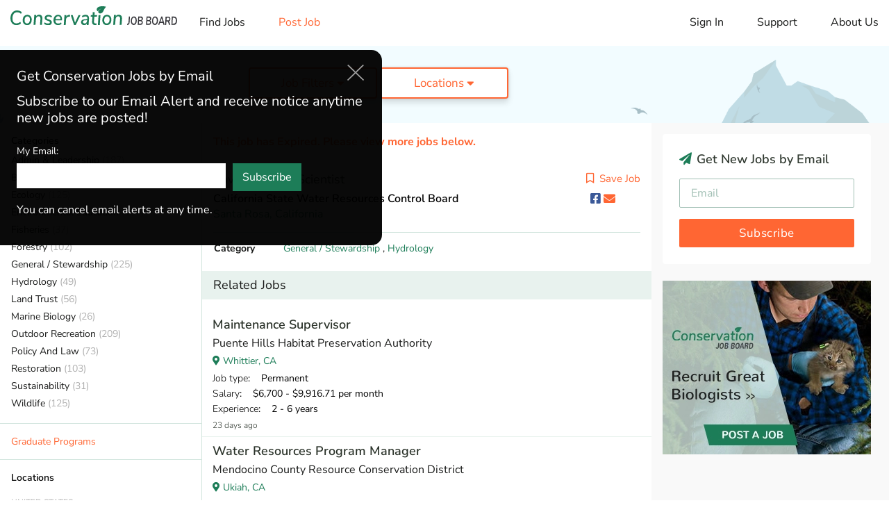

--- FILE ---
content_type: text/html; charset=utf-8
request_url: https://www.conservationjobboard.com/job-listing-environmental-scientist-santa-rosa-california/5923764279
body_size: 15776
content:
<!DOCTYPE html>
<html lang="en">

<head>

    <script>
    dataLayer = [{
                    page_view_type: "job-detail-full",
        
        
                    event_label: "jid-244245-b-n",
            job_id: "244245",
            aid: "aid-40229",
            location: "california",
            categories: "general-stewardship-hydrology",
            tags: "",
            experience: "entry-level",
            job_type: "permanent",
            company: "california-state-water-resources-control-board",
            level_name: "basic",
        
        
    }];
</script>

<!-- Google Tag Manager GA4(NEW) -->
<script>
    (function(w, d, s, l, i) {
        w[l] = w[l] || [];
        w[l].push({
            'gtm.start': new Date().getTime(),
            event: 'gtm.js'
        });
        var f = d.getElementsByTagName(s)[0],
            j = d.createElement(s),
            dl = l != 'dataLayer' ? '&l=' + l : '';
        j.async = true;
        j.src =
            'https://www.googletagmanager.com/gtm.js?id=' + i + dl;
        f.parentNode.insertBefore(j, f);
    })(window, document, 'script', 'dataLayer', 'GTM-T6PP94Z');
</script>
<!-- End Google Tag Manager -->


    <meta charset="utf-8">
    <meta http-equiv="X-UA-Compatible" content="IE=edge">
    <meta name="viewport" content="width=device-width, initial-scale=1, shrink-to-fit=no">

    <meta name="Robots" content="index,follow">
    <meta name="google-signin-client_id" content="503584176912-i86s6716eek82uv18l8gga8i168l4nt2.apps.googleusercontent.com">

    <title>Job Listing - Environmental Scientist in Santa Rosa, California</title>
<meta name="description" content="Jun 21 - California State Water Resources Control Board hiring Environmental Scientist in Santa Rosa, California on Conservation Job Board. Discover the latest conservation jobs and internships">
<meta name="keywords" content="conservation jobs, wildlife jobs, forestry jobs, ecology jobs, internship, volunteer, job board, job search">
<meta property="fb:app_id" content="210814329274136">
<link rel="canonical" href="https://www.conservationjobboard.com/job-listing-environmental-scientist-santa-rosa-california/5923764279">
    <meta property="og:title" content="Environmental Scientist | Santa Rosa, CA">
<meta property="og:description" content="Jun 21 - California State Water Resources Control Board hiring Environmental Scientist in Santa Rosa, California on Conservation Job Board. Discover the latest conservation jobs and internships">
<meta property="og:url" content="https://www.conservationjobboard.com/job-listing-environmental-scientist-santa-rosa-california/5923764279">
<meta property="og:type" content="article">
<meta property="og:image" content="https://www.conservationjobboard.com/images/cjb-avatar-7-400x400.jpg">

    <meta name="twitter:card" content="summary_large_image">
<meta name="twitter:site" content="@ConservJobBoard">
<meta name="twitter:title" content="Job Listing - Environmental Scientist in Santa Rosa, California">
<meta name="twitter:description" content="Jun 21 - California State Water Resources Control Board hiring Environmental Scientist in Santa Rosa, California on Conservation Job Board. Discover the latest conservation jobs and internships">

    <link rel="icon" href="/images/favicon.ico">

    <!-- CSRF Token -->
    <meta name="csrf-token" content="eYBAz83eJPNhO7xsCWUsRT5HH4aNACqSPJ5oyEpW">

    <!-- Custom styles for this template -->
    <link rel="stylesheet" href="/css/site.css?id=7a07c3e2a3a05b02e9a698e1e8d18315">

    <script src="https://challenges.cloudflare.com/turnstile/v0/api.js" async defer></script>

    <!-- Livewire Styles --><style >[wire\:loading][wire\:loading], [wire\:loading\.delay][wire\:loading\.delay], [wire\:loading\.inline-block][wire\:loading\.inline-block], [wire\:loading\.inline][wire\:loading\.inline], [wire\:loading\.block][wire\:loading\.block], [wire\:loading\.flex][wire\:loading\.flex], [wire\:loading\.table][wire\:loading\.table], [wire\:loading\.grid][wire\:loading\.grid], [wire\:loading\.inline-flex][wire\:loading\.inline-flex] {display: none;}[wire\:loading\.delay\.none][wire\:loading\.delay\.none], [wire\:loading\.delay\.shortest][wire\:loading\.delay\.shortest], [wire\:loading\.delay\.shorter][wire\:loading\.delay\.shorter], [wire\:loading\.delay\.short][wire\:loading\.delay\.short], [wire\:loading\.delay\.default][wire\:loading\.delay\.default], [wire\:loading\.delay\.long][wire\:loading\.delay\.long], [wire\:loading\.delay\.longer][wire\:loading\.delay\.longer], [wire\:loading\.delay\.longest][wire\:loading\.delay\.longest] {display: none;}[wire\:offline][wire\:offline] {display: none;}[wire\:dirty]:not(textarea):not(input):not(select) {display: none;}:root {--livewire-progress-bar-color: #2299dd;}[x-cloak] {display: none !important;}[wire\:cloak] {display: none !important;}dialog#livewire-error::backdrop {background-color: rgba(0, 0, 0, .6);}</style>

    
</head>

<body>

    
    <div id="app">
        <div>
            <div wire:snapshot="{&quot;data&quot;:[],&quot;memo&quot;:{&quot;id&quot;:&quot;dO7Iuclyrc7x2klDxfeR&quot;,&quot;name&quot;:&quot;site.common.header&quot;,&quot;path&quot;:&quot;job-listing-environmental-scientist-santa-rosa-california\/5923764279&quot;,&quot;method&quot;:&quot;GET&quot;,&quot;release&quot;:&quot;a-a-a&quot;,&quot;children&quot;:[],&quot;scripts&quot;:[],&quot;assets&quot;:[],&quot;errors&quot;:[],&quot;locale&quot;:&quot;en&quot;},&quot;checksum&quot;:&quot;f9c020ca8d400fdd46a285b9e0fef036998643dc6f0f9c933e09510c4402f182&quot;}" wire:effects="[]" wire:id="dO7Iuclyrc7x2klDxfeR">
    <div id="menu-overlay"></div>

    <header id="header">
        <a class="mobile-logo" href="/"><img src="/images/logo-v2.svg" alt="Conservation Job Board website logo."
                width="190" height="62"></a>
        <nav class="navbar navbar-expand-md navbar-light">
            <button id="toggle_menu" class="navbar-toggler" type="button" data-toggle="collapse"
                data-target="#menu__sidebar" aria-controls="menu__sidebar" aria-expanded="false"
                aria-label="Toggle navigation">
                <i class="fas fa-bars"></i>
            </button>

            <div id="menu__sidebar" class="navbar-collapse show collapse">
                <ul class="navbar-nav align-items-lg-center">
                    <li class="nav-item d-none d-lg-block mr-4 ml-2">
                        <a class="logo" href="/"><img src="/images/logo-v2.svg" alt=""
                                width="240"></a>
                    </li>
                    <li class="nav-item">
                        <!--[if BLOCK]><![endif]-->                            <a class="nav-link " href="https://www.conservationjobboard.com">Find Jobs</a>
                        <!--[if ENDBLOCK]><![endif]-->                    </li>
                    <li class="nav-item">
                        <a class="nav-link text-warning " href="https://www.conservationjobboard.com/select-organization-job-type">Post
                            Job</a>
                    </li>
                </ul>

                <ul class="navbar-nav navbar-nav--right">
                    <li class="nav-item">
                        <Login google-link="https://www.conservationjobboard.com/social/login/github"
                            url-intended=""></Login>
                    </li>
                    <li class="nav-item">
                        <a class="nav-link " href="https://www.conservationjobboard.com/faq">Support</a>
                    </li>
                    

                    <li class="nav-item">
                        <a class="nav-link " href="https://www.conservationjobboard.com/about-us">About Us</a>
                    </li>
                </ul>
            </div>
        </nav>
    </header>

    <!-- Modal -->
    <div id="loginModal" class="modal fade" tabindex="-1" role="dialog">
        <div class="modal-dialog" role="document">
            <div class="modal-content">
                <div class="modal-header">
                    <h5 class="modal-title">Log in to your account</h5>
                    <button type="button" class="close" data-dismiss="modal" aria-label="Close">
                        <i class="fas fa-times-circle"></i>
                    </button>
                </div>
                <div class="modal-body">
                    <div class="login-modal__or">OR</div>
                    <div class="login-modal__content">
                        <div class="login-modal__content__signin">
                            <div class="row">
                                <div class="col-md-6">
                                    <a id="googleBtn" class="btn btn-block btn-social btn-google">
                                        <i class="fab fa-google"></i><span id="googleBtnText">Log in with Google</span>
                                    </a>

                                    <a href="#" class="login-modal__forgot-password">Forgot your password?</a>
                                </div>
                                <div class="col-md-6">
                                    <div class="form-group">
                                        <input class="form-control" type="text" placeholder="Email Address"
                                            aria-label="Email Address">
                                    </div>
                                    <div class="form-group">
                                        <input class="form-control" type="password" placeholder="Password"
                                            aria-label="Password">
                                    </div>
                                    <button class="btn btn-primary btn-block btn-lg">Sign in</button>
                                </div>
                            </div>
                        </div>

                    </div>
                </div>
                <div class="login-modal__footer">
                    <div class="login-modal__footer__switch">
                        Don’t have an account? <a href="#">Sign Up</a>
                    </div>
                    <div class="login-modal__footer__terms">By signing into your account, you agree to Conservation Job
                        Board's <a href="/terms-of-service" target="_blank">Terms of Service</a> and consent to our <a
                            href="/privacy-policy" target="_blank">Privacy Policy</a>.</div>
                </div>
            </div>
            <div class="modal-content">
                <div class="modal-header">
                    <h5 class="modal-title">Create a new account</h5>
                    <button type="button" class="close" data-dismiss="modal" aria-label="Close">
                        <i class="fas fa-times-circle"></i>
                    </button>
                </div>
                <div class="modal-body">
                    <div class="login-modal__or">OR</div>
                    <div class="login-modal__content">
                        <div class="login-modal__content__signup">
                            <div class="row">
                                <div class="col-md-6">
                                    <a id="googleBtn" class="btn btn-block btn-social btn-google">
                                        <i class="fab fa-google"></i><span id="googleBtnText">Sign up with
                                            Google</span>
                                    </a>

                                    <div class="login-modal__already-have-account">Already have an account? <a
                                            href="#">Log In</a></div>
                                </div>
                                <div class="col-md-6">
                                    <div class="form-group">
                                        <input class="form-control" type="text" placeholder="Email Address"
                                            aria-label="Email Address">
                                    </div>

                                    <div class="form-group">
                                        <input class="form-control" type="password" placeholder="Password"
                                            aria-label="Password">
                                    </div>

                                    <div class="form-group">
                                        <input class="form-control" type="password" placeholder="Password Confirmation" aria-label="Password Confirmation">
                                    </div>

                                    <button class="btn btn-primary btn-block btn-lg">Sign Up</button>
                                </div>
                            </div>

                        </div>
                    </div>
                </div>
                <div class="login-modal__footer">
                    <div class="login-modal__footer__switch login-modal__footer__switch--signup">
                        <div class="custom-control custom-checkbox">
                            <input id="input-1" type="checkbox" class="custom-control-input"
                            aria-label="Check to receive job alert emails with new job listings">
                            <label class="custom-control-label" for="input-1"> I want to receive job alert emails
                                with new job listings</label>
                        </div>
                    </div>
                    <div class="login-modal__footer__terms">By creating your account, you agree to Conservation Job
                        Board's <a href="/terms-of-service" target="_blank">Terms of Service</a> and consent to our <a
                            href="/privacy-policy" target="_blank">Privacy Policy</a>.</div>
                    <div class="login-modal__footer__terms">By creating your account, you agree to Conservation Job
                        Board's <a href="/terms-of-service" target="_blank">Terms of Service</a> and consent to our <a
                            href="/privacy-policy" target="_blank">Privacy Policy</a>.</div>
                </div>
            </div>
        </div>
    </div>
</div>
        </div>

            
            <script type="application/ld+json">
        {
            "@type": "JobPosting",
            "title": "Environmental Scientist",
            "description": "To be considered for this position,&nbsp;you must apply at CalCareers.ca.gov. To apply, you must first create a CalCareers account.&nbsp;Once your account is created, you can&nbsp;search 437170&nbsp;to locate the job posting and apply.  Link: https://calcareers.ca.gov/CalHrPublic/Jobs/JobPosting.aspx?JobControlId=437170&nbsp;  Note:&nbsp;This position will no longer be available on CalCareers after the job closes on&nbsp;07/05/2024. No applications will be accepted after the job closing date.  Positions at the Water Boards may be eligible for telework with in-person attendance based on the operational needs of the position.  Do you want to help ensure the safety of drinking water? Do you want to work in Wine Country, including rolling vineyards, giant redwoods, coastal bluffs, and one of California&rsquo;s largest freshwater lakes? Join the Division of Drinking Water&rsquo;s Santa Rosa Office&rsquo;s diverse team and you&rsquo;ll get that chance! Work with public water systems large an...",
            "datePosted": "2024-06-24 08:53:31",
            "employmentType":"FULL_TIME",
            "url": "https://www.conservationjobboard.com/job-listing-environmental-scientist-santa-rosa-california/5923764279?from=g-jobs",
            "validThrough": "2024-07-05 00:00:00",
            "jobLocation": {
                "@type": "Place",
                "address": {
                    "@type": "PostalAddress",
                    "addressLocality": "Santa Rosa",
                    "addressRegion": "CA",

                    "addressCountry": {
                        "@type" : "Country",
                        "name" : "US"
                    }
                }
            },
            "baseSalary": {
    "@type": "MonetaryAmount",
    "currency": "USD",
    "value": {
        "@type": "QuantitativeValue","value": "$49,740-$95,112",    "unitText": "USD"
    }
},
            "hiringOrganization": {
                "@type": "Organization",
                "name": "California State Water Resources Control Board",
                "sameAs" : ""
            }
        }

    </script>
    
    <div>
        <section wire:snapshot="{&quot;data&quot;:{&quot;page&quot;:null},&quot;memo&quot;:{&quot;id&quot;:&quot;30DhJ7OC5NTHxMRgo1uC&quot;,&quot;name&quot;:&quot;site.small-banner&quot;,&quot;path&quot;:&quot;job-listing-environmental-scientist-santa-rosa-california\/5923764279&quot;,&quot;method&quot;:&quot;GET&quot;,&quot;release&quot;:&quot;a-a-a&quot;,&quot;children&quot;:[],&quot;scripts&quot;:[],&quot;assets&quot;:[],&quot;errors&quot;:[],&quot;locale&quot;:&quot;en&quot;},&quot;checksum&quot;:&quot;4e11b8cbb46a4444f05476cbdc61207428d93239c79d7eac7f29d4b81ce18c96&quot;}" wire:effects="[]" wire:id="30DhJ7OC5NTHxMRgo1uC" class="banner banner--small">
    <div class="left-side">
        
    </div>
    <div class="middle-side">

        
        <top-filter :categories='[{"id":16,"name":"Admin \u0026 Leadership","short_name":"Administration","slug":"non-profit-development","cjbn_url":"https:\/\/www.cjbnetwork.com\/search\/category\/environmental-studies","cjbn_text":"Environmental Graduate Programs","meta_description":"Discover the latest environmental non-profit, development, and fundraising jobs and internships on Conservation Job Board.","meta_title":"Environmental Non-Profit, Development Jobs","meta_keywords":"non-profit, environment, development, fundraising","created_at":null,"updated_at":"2022-10-11T16:56:15.000000Z"},{"id":6,"name":"Botany","short_name":"Botany","slug":"botany-jobs","cjbn_url":"https:\/\/www.cjbnetwork.com\/search\/category\/botany","cjbn_text":"Botany Gradate Programs","meta_description":"Search the latest botany jobs, internships, graduate positions, and volunteer opportunities on the Conservation Job Board. Find your career as a botanist.","meta_title":"Botany Jobs, Careers - Find Botanist Jobs","meta_keywords":"botany, botanical, plant, vegetation, botanist, nursery, garden, delineations","created_at":null,"updated_at":null},{"id":5,"name":"Ecology","short_name":"Ecology","slug":"ecology-jobs","cjbn_url":"https:\/\/www.cjbnetwork.com\/search\/category\/ecology","cjbn_text":"Ecology Graduate Programs","meta_description":"Search the latest ecology jobs, internships, and graduate positions on the Conservation Job Board. Find your career as an ecologist.","meta_title":"Ecology Jobs - Conservation Job Board","meta_keywords":"ecology, ecological, ecologist, biologist, research","created_at":null,"updated_at":null},{"id":14,"name":"Environmental Education","short_name":"Education","slug":"environmental-education-jobs","cjbn_url":"https:\/\/www.cjbnetwork.com\/search\/category\/environmental-education","cjbn_text":"Environmental Education Graduate Programs","meta_description":"Find Environmental Education jobs, internships, and volunteer opportunities on the Conservation Job Board","meta_title":"Environmental Education Jobs","meta_keywords":"conservation jobs, wildlife jobs, forestry jobs, ecology jobs, internship, volunteer, job board, job search","created_at":null,"updated_at":"2022-10-11T16:53:51.000000Z"},{"id":7,"name":"Fisheries","short_name":"Fisheries","slug":"fisheries-jobs","cjbn_url":"https:\/\/www.cjbnetwork.com\/search\/category\/wildlife-science","cjbn_text":"Wildlife Graduate Programs","meta_description":"Search 1000+ job listings in Fisheries and related fields on the Conservation Job Board","meta_title":"Fisheries Jobs - Conservation Job Board","meta_keywords":"fisheries, fishery, fish","created_at":null,"updated_at":null},{"id":3,"name":"Forestry","short_name":"Forestry","slug":"forestry-jobs","cjbn_url":"https:\/\/www.cjbnetwork.com\/search\/category\/forestry","cjbn_text":"Forestry Graduate Programs","meta_description":"Find forestry jobs, internships, and graduate positions on the Conservation Job Board, your source for jobs in forestry and forest ecology.","meta_title":"Forestry Jobs - Conservation Job Board","meta_keywords":"forestry, forest, forester, hotshot, wood, arborist","created_at":null,"updated_at":null},{"id":8,"name":"General \/ Stewardship","short_name":"General","slug":"general-and-stewardship-jobs","cjbn_url":"https:\/\/www.cjbnetwork.com\/search\/","cjbn_text":"Conservation Graduate Programs","meta_description":"Find Outdoor Recreation jobs, internships, and volunteer opportunities working in parks and protected areas on Conservation Job Board.","meta_title":"Outdoor Recreation Jobs - Conservation Job Board","meta_keywords":"park, recreation, outdoor, protected area, parks, stewardship, ranger, counselor, camp","created_at":null,"updated_at":"2024-10-30T20:39:28.000000Z"},{"id":13,"name":"Hydrology","short_name":"Hydrology","slug":"hydrology-jobs","cjbn_url":"https:\/\/www.cjbnetwork.com\/search\/category\/water-resources","cjbn_text":"Hydrology Gradaute Programs","meta_description":"Search hydrology jobs and water resource jobs on the Conservation Job Board Find jobs with water quality and watershed management.","meta_title":"Hydrology Jobs - Find Water Resource Jobs","meta_keywords":"hydrology, hydrological, hydrologist, watershed, water","created_at":null,"updated_at":null},{"id":4,"name":"Land Trust","short_name":"Land Trust","slug":"land-trust-jobs","cjbn_url":"https:\/\/www.cjbnetwork.com\/search\/","cjbn_text":"Conservation Graduate Programs","meta_description":"Find Land Trust jobs, internships, and volunteer opportunities on the Conservation Job Board. Find a career working for a Land Trust.","meta_title":"Land Trust Jobs - Conservation Job Board","meta_keywords":"trust, conservancy, removal, easement, land management internship, land stewardship, land steward","created_at":null,"updated_at":null},{"id":2,"name":"Marine Biology","short_name":"Marine Biology","slug":"marine-biology-jobs","cjbn_url":"https:\/\/www.cjbnetwork.com\/search\/category\/marine-biology","cjbn_text":"Marine Biology Graduate Programs","meta_description":"Search marine biology jobs, internships, and graduate positions. Find a marine biology career on the Conservation Job Board.","meta_title":"Marine Biology Jobs, Careers - Conservation Job Board","meta_keywords":"marine, sea, ocean, coastal, shellfish, fishery, fisheries, oceanic","created_at":null,"updated_at":null},{"id":17,"name":"Outdoor Recreation","short_name":"Recreation","slug":"outdoor-recreation-jobs","cjbn_url":"https:\/\/www.cjbnetwork.com\/search\/","cjbn_text":"Conservation Graduate Programs","meta_description":null,"meta_title":null,"meta_keywords":null,"created_at":null,"updated_at":"2022-10-11T16:51:52.000000Z"},{"id":15,"name":"Policy And Law","short_name":"Policy \u0026 Law","slug":"policy-law-jobs","cjbn_url":"https:\/\/www.cjbnetwork.com\/search\/category\/environmental-studies","cjbn_text":"Environmental Graduate Programs","meta_description":"Discover the latest Environmental Policy and Law jobs, internships, and volunteer positions on Conservation Job Board.","meta_title":"Environmental Policy and Law Jobs - Conservation Job Board","meta_keywords":"environmental law, environmental policy, law, policy, planning, regulations","created_at":null,"updated_at":"2022-10-11T16:55:29.000000Z"},{"id":9,"name":"Restoration","short_name":"Restoration","slug":"restoration-jobs","cjbn_url":"https:\/\/www.cjbnetwork.com\/search\/","cjbn_text":"Conservation Gradaute Programs","meta_description":"Discover Restoration jobs, internships, and volunteer opportunities on Conservation Job Board. Fina a career in Ecological Restoration.","meta_title":"Restoration Jobs - Conservation Job Board","meta_keywords":"restoration, stewardship, invasive, steward","created_at":null,"updated_at":null},{"id":12,"name":"Sustainability","short_name":"Sustainability","slug":"sustainability-jobs","cjbn_url":"https:\/\/www.cjbnetwork.com\/search\/category\/environmental-studies","cjbn_text":"Environmental Graduate Programs","meta_description":"","meta_title":null,"meta_keywords":null,"created_at":null,"updated_at":null},{"id":1,"name":"Wildlife","short_name":"Wildlife","slug":"wildlife-jobs","cjbn_url":"https:\/\/www.cjbnetwork.com\/search\/category\/wildlife-science","cjbn_text":"Wildlife Graduate Programs","meta_description":"Search Wildlife jobs, internships, and graduate positions on the Conservation Job Board. Find Wildlife careers.","meta_title":"Wildlife Jobs, Careers - Conservation Job Board","meta_keywords":"wildlife, animal, avian, biological, habitat, surveys","created_at":null,"updated_at":null}]' :types='[{"id":1,"name":"Permanent","short_name":"Permanent","slug":"conservation-paid-jobs","description":"Any paid job that isn\u2019t Temporary or Faculty.","meta_description":"Discover paid jobs in conservation, wildlife, ecology, forestry, marine biology, environmental education, and more on Conservation Job Board.","meta_title":"Paid Conservation and Wildlife Jobs | Conservation Job Board","meta_keywords":"paid jobs, conservation, wildlife","created_at":null,"updated_at":"2024-11-06T21:48:45.000000Z"},{"id":2,"name":"Temporary","short_name":"Temporary","slug":"conservation-seasonal-temporary-jobs","description":"A paid job that ends in a year or less.","meta_description":"Discover seasonal and temporary jobs in conservation, wildlife, ecology, forestry, marine biology, environmental education and more on Conservation Job Board.","meta_title":"Seasonal Conservation and Wildlife  Jobs","meta_keywords":"seasonal, temporary, jobs, conservation, wildlife","created_at":null,"updated_at":null},{"id":7,"name":"Faculty \/ Postdoc","short_name":"Faculty","slug":"faculty-postdoc","description":"Academic faculty, postdoc, and related positions.","meta_description":"Search faculty, postdoc, and other academic jobs in conservation and ecology on Conservation Job Board.","meta_title":"Ecology and Conservation Faculty, Postdoc Jobs","meta_keywords":"Ecology faculty, postdoc, professors, postdoctoral, jobs","created_at":"2024-11-12T16:30:17.000000Z","updated_at":"2024-11-12T16:30:17.000000Z"},{"id":3,"name":"Paid Internship","short_name":"Paid Internship","slug":"conservation-internships","description":"Emphasizes on-the-job training.","meta_description":"Discover the latest internships in conservation, wildlife, ecology, forestry, marine biology, environmental education, and more on Conservation Job Board.","meta_title":"Conservation Internships - Find Wildlife Internships","meta_keywords":"internships, conservation, wildlife","created_at":null,"updated_at":null},{"id":4,"name":"Student","short_name":"Student","slug":"conservation-ecology-graduate-programs","description":"Assistantships and other student opportunities.","meta_description":"Discover new assistantships and other student jobs in conservation, ecology, wildlife, forestry, marine biology, and related fields on Conservation Job Board.","meta_title":"Conservation and Ecology Graduate Assistantships, Jobs","meta_keywords":"conservation, ecology, graduate, assistantship, student","created_at":null,"updated_at":"2024-11-12T16:33:30.000000Z"},{"id":5,"name":"AmeriCorps","short_name":"AmeriCorps","slug":"americorps-jobs","description":"Any AmeriCorps-based position.","meta_description":null,"meta_title":null,"meta_keywords":null,"created_at":null,"updated_at":null},{"id":6,"name":"Unpaid","short_name":"Unpaid","slug":"conservation-unpaid-jobs","description":"Any unpaid position.","meta_description":"Discover unpaid jobs in conservation, wildlife, ecology, forestry, marine biology, environmental education, and more on Conservation Job Board.","meta_title":"Unpaid Conservation and Wildlife Jobs | Conservation Job Board","meta_keywords":"unpaid jobs, conservation, wildlife","created_at":null,"updated_at":"2024-11-12T16:44:41.000000Z"}]'
            :regions='[{"id":1,"name":"Africa","slug":"africa","created_at":null,"updated_at":null},{"id":2,"name":"Asia","slug":"asia","created_at":null,"updated_at":null},{"id":4,"name":"Australia","slug":"australia","created_at":null,"updated_at":null},{"id":6,"name":"Canada","slug":"canada","created_at":null,"updated_at":null},{"id":3,"name":"Europe","slug":"europe","created_at":null,"updated_at":null},{"id":5,"name":"Latin America","slug":"latin-america","created_at":null,"updated_at":null},{"id":8,"name":"Other","slug":"other","created_at":null,"updated_at":null}]' :states='[{"id":1,"name":"Alabama","slug":"alabama","code":"AL","state_group":"s","created_at":null,"updated_at":null},{"id":2,"name":"Alaska","slug":"alaska","code":"AK","state_group":"w","created_at":null,"updated_at":null},{"id":3,"name":"Arizona","slug":"arizona","code":"AZ","state_group":"w","created_at":null,"updated_at":null},{"id":4,"name":"Arkansas","slug":"arkansas","code":"AR","state_group":"s","created_at":null,"updated_at":null},{"id":5,"name":"California","slug":"california","code":"CA","state_group":"w","created_at":null,"updated_at":null},{"id":6,"name":"Colorado","slug":"colorado","code":"CO","state_group":"w","created_at":null,"updated_at":null},{"id":7,"name":"Connecticut","slug":"connecticut","code":"CT","state_group":"ne","created_at":null,"updated_at":null},{"id":8,"name":"Delaware","slug":"delaware","code":"DE","state_group":"ne","created_at":null,"updated_at":null},{"id":9,"name":"DC","slug":"district-of-columbia","code":"DC","state_group":"ne","created_at":null,"updated_at":"2022-12-22T22:04:36.000000Z"},{"id":10,"name":"Florida","slug":"florida","code":"FL","state_group":"s","created_at":null,"updated_at":null},{"id":11,"name":"Georgia","slug":"georgia","code":"GA","state_group":"s","created_at":null,"updated_at":null},{"id":12,"name":"Hawaii","slug":"hawaii","code":"HI","state_group":"w","created_at":null,"updated_at":null},{"id":13,"name":"Idaho","slug":"idaho","code":"ID","state_group":"w","created_at":null,"updated_at":null},{"id":14,"name":"Illinois","slug":"illinois","code":"IL","state_group":"mw","created_at":null,"updated_at":null},{"id":15,"name":"Indiana","slug":"indiana","code":"IN","state_group":"mw","created_at":null,"updated_at":null},{"id":16,"name":"Iowa","slug":"iowa","code":"IA","state_group":"mw","created_at":null,"updated_at":null},{"id":17,"name":"Kansas","slug":"kansas","code":"KS","state_group":"mw","created_at":null,"updated_at":null},{"id":18,"name":"Kentucky","slug":"kentucky","code":"KY","state_group":"s","created_at":null,"updated_at":null},{"id":19,"name":"Louisiana","slug":"louisiana","code":"LA","state_group":"s","created_at":null,"updated_at":null},{"id":20,"name":"Maine","slug":"maine","code":"ME","state_group":"ne","created_at":null,"updated_at":null},{"id":21,"name":"Maryland","slug":"maryland","code":"MD","state_group":"ne","created_at":null,"updated_at":null},{"id":22,"name":"Massachusetts","slug":"massachusetts","code":"MA","state_group":"ne","created_at":null,"updated_at":null},{"id":23,"name":"Michigan","slug":"michigan","code":"MI","state_group":"mw","created_at":null,"updated_at":null},{"id":24,"name":"Minnesota","slug":"minnesota","code":"MN","state_group":"mw","created_at":null,"updated_at":null},{"id":25,"name":"Mississippi","slug":"mississippi","code":"MS","state_group":"s","created_at":null,"updated_at":null},{"id":26,"name":"Missouri","slug":"missouri","code":"MO","state_group":"mw","created_at":null,"updated_at":null},{"id":27,"name":"Montana","slug":"montana","code":"MT","state_group":"w","created_at":null,"updated_at":null},{"id":28,"name":"Nebraska","slug":"nebraska","code":"NE","state_group":"mw","created_at":null,"updated_at":null},{"id":29,"name":"Nevada","slug":"nevada","code":"NV","state_group":"w","created_at":null,"updated_at":null},{"id":30,"name":"New Hampshire","slug":"new-hampshire","code":"NH","state_group":"ne","created_at":null,"updated_at":null},{"id":31,"name":"New Jersey","slug":"new-jersey","code":"NJ","state_group":"ne","created_at":null,"updated_at":null},{"id":32,"name":"New Mexico","slug":"new-mexico","code":"NM","state_group":"w","created_at":null,"updated_at":null},{"id":33,"name":"New York","slug":"new-york","code":"NY","state_group":"ne","created_at":null,"updated_at":null},{"id":34,"name":"North Carolina","slug":"north-carolina","code":"NC","state_group":"s","created_at":null,"updated_at":null},{"id":35,"name":"North Dakota","slug":"north-dakota","code":"ND","state_group":"mw","created_at":null,"updated_at":null},{"id":36,"name":"Ohio","slug":"ohio","code":"OH","state_group":"mw","created_at":null,"updated_at":null},{"id":37,"name":"Oklahoma","slug":"oklahoma","code":"OK","state_group":"mw","created_at":null,"updated_at":null},{"id":38,"name":"Oregon","slug":"oregon","code":"OR","state_group":"w","created_at":null,"updated_at":null},{"id":39,"name":"Pennsylvania","slug":"pennsylvania","code":"PA","state_group":"ne","created_at":null,"updated_at":null},{"id":41,"name":"Rhode Island","slug":"rhode-island","code":"RI","state_group":"ne","created_at":null,"updated_at":null},{"id":42,"name":"South Carolina","slug":"south-carolina","code":"SC","state_group":"s","created_at":null,"updated_at":null},{"id":43,"name":"South Dakota","slug":"south-dakota","code":"SD","state_group":"mw","created_at":null,"updated_at":null},{"id":44,"name":"Tennessee","slug":"tennessee","code":"TN","state_group":"s","created_at":null,"updated_at":null},{"id":45,"name":"Texas","slug":"texas","code":"TX","state_group":"s","created_at":null,"updated_at":null},{"id":46,"name":"Utah","slug":"utah","code":"UT","state_group":"w","created_at":null,"updated_at":null},{"id":47,"name":"Vermont","slug":"vermont","code":"VT","state_group":"ne","created_at":null,"updated_at":null},{"id":48,"name":"Virginia","slug":"virginia","code":"VA","state_group":"s","created_at":null,"updated_at":null},{"id":49,"name":"Washington","slug":"washington","code":"WA","state_group":"w","created_at":null,"updated_at":null},{"id":50,"name":"West Virginia","slug":"west-virginia","code":"WV","state_group":"s","created_at":null,"updated_at":null},{"id":51,"name":"Wisconsin","slug":"wisconsin","code":"WI","state_group":"mw","created_at":null,"updated_at":null},{"id":52,"name":"Wyoming","slug":"wyoming","code":"WY","state_group":"w","created_at":null,"updated_at":null},{"id":53,"name":"US Territories","slug":"us-territories","code":"US","state_group":"ne","created_at":null,"updated_at":null}]'
            :global_filter='{"cat":[],"tag":[],"region":[],"state":[],"type":[],"kw":[]}' :current_page='1'></top-filter>

        <!--[if BLOCK]><![endif]--><!--[if ENDBLOCK]><![endif]-->
    </div>
</section>
    </div>

    <main>

        <div>
            <section wire:snapshot="{&quot;data&quot;:[],&quot;memo&quot;:{&quot;id&quot;:&quot;WZMBbR2GnF9s9Eem36iL&quot;,&quot;name&quot;:&quot;site.aside.my-feed-mobile&quot;,&quot;path&quot;:&quot;job-listing-environmental-scientist-santa-rosa-california\/5923764279&quot;,&quot;method&quot;:&quot;GET&quot;,&quot;release&quot;:&quot;a-a-a&quot;,&quot;children&quot;:[],&quot;scripts&quot;:[],&quot;assets&quot;:[],&quot;errors&quot;:[],&quot;locale&quot;:&quot;en&quot;},&quot;checksum&quot;:&quot;3c1eaec4f5b650b8d96056debb44732cde01bb419eec4ad0017c46921b833ac5&quot;}" wire:effects="[]" wire:id="WZMBbR2GnF9s9Eem36iL" class="my-jobs my-jobs--mobile">
    <!--[if BLOCK]><![endif]-->        <mobile-my-jobs></mobile-my-jobs>
    <!--[if ENDBLOCK]><![endif]-->
</section>
        </div>

        <div class="home-page-container home-page-container--single-job">
            <aside class="left-aside">

                <div wire:snapshot="{&quot;data&quot;:{&quot;minimal&quot;:false,&quot;from&quot;:&quot;cjb-home&quot;},&quot;memo&quot;:{&quot;id&quot;:&quot;SqWrWwoTXPPbIhH3QukG&quot;,&quot;name&quot;:&quot;site.job-links&quot;,&quot;path&quot;:&quot;job-listing-environmental-scientist-santa-rosa-california\/5923764279&quot;,&quot;method&quot;:&quot;GET&quot;,&quot;release&quot;:&quot;a-a-a&quot;,&quot;children&quot;:[],&quot;scripts&quot;:[],&quot;assets&quot;:[],&quot;errors&quot;:[],&quot;locale&quot;:&quot;en&quot;},&quot;checksum&quot;:&quot;326334903cf2c7fd4b145da7ad804df70782c62b8dddb0b8579190bfe9053dd1&quot;}" wire:effects="[]" wire:id="SqWrWwoTXPPbIhH3QukG">
    <section class="filter-section categories">
        <form action="">
            <p class="left-aside__title">Categories</p>
            <nav>
                <ul class="list-unstyled">
                    <!--[if BLOCK]><![endif]-->                        <li><a href="https://www.conservationjobboard.com/category/non-profit-development">Admin &amp; Leadership </a> <span class="count">(187)</span></li>
                                            <li><a href="https://www.conservationjobboard.com/category/botany-jobs">Botany </a> <span class="count">(86)</span></li>
                                            <li><a href="https://www.conservationjobboard.com/category/ecology-jobs">Ecology </a> <span class="count">(125)</span></li>
                                            <li><a href="https://www.conservationjobboard.com/category/environmental-education-jobs">Environmental Education </a> <span class="count">(160)</span></li>
                                            <li><a href="https://www.conservationjobboard.com/category/fisheries-jobs">Fisheries </a> <span class="count">(37)</span></li>
                                            <li><a href="https://www.conservationjobboard.com/category/forestry-jobs">Forestry </a> <span class="count">(102)</span></li>
                                            <li><a href="https://www.conservationjobboard.com/category/general-and-stewardship-jobs">General / Stewardship </a> <span class="count">(225)</span></li>
                                            <li><a href="https://www.conservationjobboard.com/category/hydrology-jobs">Hydrology </a> <span class="count">(49)</span></li>
                                            <li><a href="https://www.conservationjobboard.com/category/land-trust-jobs">Land Trust </a> <span class="count">(56)</span></li>
                                            <li><a href="https://www.conservationjobboard.com/category/marine-biology-jobs">Marine Biology </a> <span class="count">(26)</span></li>
                                            <li><a href="https://www.conservationjobboard.com/category/outdoor-recreation-jobs">Outdoor Recreation </a> <span class="count">(209)</span></li>
                                            <li><a href="https://www.conservationjobboard.com/category/policy-law-jobs">Policy And Law </a> <span class="count">(73)</span></li>
                                            <li><a href="https://www.conservationjobboard.com/category/restoration-jobs">Restoration </a> <span class="count">(103)</span></li>
                                            <li><a href="https://www.conservationjobboard.com/category/sustainability-jobs">Sustainability </a> <span class="count">(31)</span></li>
                                            <li><a href="https://www.conservationjobboard.com/category/wildlife-jobs">Wildlife </a> <span class="count">(125)</span></li>
                    <!--[if ENDBLOCK]><![endif]-->                </ul>
            </nav>
        </form>
    </section>

    <!--[if BLOCK]><![endif]-->        <section class="filter-section graduate-programs">
            <a href="https://www.cjbnetwork.com?from=cjb-home" target="_blank">Graduate Programs</a>
        </section>
    <!--[if ENDBLOCK]><![endif]-->
    <!--[if BLOCK]><![endif]-->        <section class="filter-section locations">
            <p class="left-aside__title">Locations</p>
            <nav>
                <p class="left-aside__sub-title">UNITED STATES</p>
                <ul class="list-unstyled">
                    <!--[if BLOCK]><![endif]-->                        <li><a href="https://www.conservationjobboard.com/alabama">Alabama</a> <span class="count">(4)</span></li>
                                            <li><a href="https://www.conservationjobboard.com/alaska">Alaska</a> <span class="count">(18)</span></li>
                                            <li><a href="https://www.conservationjobboard.com/arizona">Arizona</a> <span class="count">(8)</span></li>
                                            <li><a href="https://www.conservationjobboard.com/arkansas">Arkansas</a> <span class="count">(2)</span></li>
                                            <li><a href="https://www.conservationjobboard.com/california">California</a> <span class="count">(98)</span></li>
                                            <li><a href="https://www.conservationjobboard.com/colorado">Colorado</a> <span class="count">(58)</span></li>
                                            <li><a href="https://www.conservationjobboard.com/connecticut">Connecticut</a> <span class="count">(12)</span></li>
                                            <li><a href="https://www.conservationjobboard.com/district-of-columbia">DC</a> <span class="count">(20)</span></li>
                                            <li><a href="https://www.conservationjobboard.com/delaware">Delaware</a> <span class="count">(1)</span></li>
                                            <li><a href="https://www.conservationjobboard.com/florida">Florida</a> <span class="count">(21)</span></li>
                                            <li><a href="https://www.conservationjobboard.com/georgia">Georgia</a> <span class="count">(8)</span></li>
                                            <li><a href="https://www.conservationjobboard.com/hawaii">Hawaii</a> <span class="count">(2)</span></li>
                                            <li><a href="https://www.conservationjobboard.com/idaho">Idaho</a> <span class="count">(8)</span></li>
                                            <li><a href="https://www.conservationjobboard.com/illinois">Illinois</a> <span class="count">(15)</span></li>
                                            <li><a href="https://www.conservationjobboard.com/indiana">Indiana</a> <span class="count">(5)</span></li>
                                            <li><a href="https://www.conservationjobboard.com/iowa">Iowa</a> <span class="count">(3)</span></li>
                                            <li><a href="https://www.conservationjobboard.com/kansas">Kansas</a> <span class="count">(2)</span></li>
                                            <li><a href="https://www.conservationjobboard.com/kentucky">Kentucky</a> <span class="count">(6)</span></li>
                                            <li><a href="https://www.conservationjobboard.com/louisiana">Louisiana</a> <span class="count">(1)</span></li>
                                            <li><a href="https://www.conservationjobboard.com/maine">Maine</a> <span class="count">(29)</span></li>
                                            <li><a href="https://www.conservationjobboard.com/maryland">Maryland</a> <span class="count">(9)</span></li>
                                            <li><a href="https://www.conservationjobboard.com/massachusetts">Massachusetts</a> <span class="count">(29)</span></li>
                                            <li><a href="https://www.conservationjobboard.com/michigan">Michigan</a> <span class="count">(17)</span></li>
                                            <li><a href="https://www.conservationjobboard.com/minnesota">Minnesota</a> <span class="count">(49)</span></li>
                                            <li><a href="https://www.conservationjobboard.com/mississippi">Mississippi</a> <span class="count">(5)</span></li>
                                            <li><a href="https://www.conservationjobboard.com/missouri">Missouri</a> <span class="count">(8)</span></li>
                                            <li><a href="https://www.conservationjobboard.com/montana">Montana</a> <span class="count">(11)</span></li>
                                            <li><a href="https://www.conservationjobboard.com/nebraska">Nebraska</a> <span class="count">(2)</span></li>
                                            <li><a href="https://www.conservationjobboard.com/nevada">Nevada</a> <span class="count">(17)</span></li>
                                            <li><a href="https://www.conservationjobboard.com/new-hampshire">New Hampshire</a> <span class="count">(6)</span></li>
                                            <li><a href="https://www.conservationjobboard.com/new-jersey">New Jersey</a> <span class="count">(7)</span></li>
                                            <li><a href="https://www.conservationjobboard.com/new-mexico">New Mexico</a> <span class="count">(22)</span></li>
                                            <li><a href="https://www.conservationjobboard.com/new-york">New York</a> <span class="count">(26)</span></li>
                                            <li><a href="https://www.conservationjobboard.com/north-carolina">North Carolina</a> <span class="count">(25)</span></li>
                                            <li><a href="https://www.conservationjobboard.com/north-dakota">North Dakota</a> <span class="count">(4)</span></li>
                                            <li><a href="https://www.conservationjobboard.com/ohio">Ohio</a> <span class="count">(8)</span></li>
                                            <li><a href="https://www.conservationjobboard.com/oklahoma">Oklahoma</a> <span class="count">(3)</span></li>
                                            <li><a href="https://www.conservationjobboard.com/oregon">Oregon</a> <span class="count">(38)</span></li>
                                            <li><a href="https://www.conservationjobboard.com/pennsylvania">Pennsylvania</a> <span class="count">(15)</span></li>
                                            <li><a href="https://www.conservationjobboard.com/rhode-island">Rhode Island</a> <span class="count">(3)</span></li>
                                            <li><a href="https://www.conservationjobboard.com/south-carolina">South Carolina</a> <span class="count">(6)</span></li>
                                            <li><a href="https://www.conservationjobboard.com/south-dakota">South Dakota</a> <span class="count">(5)</span></li>
                                            <li><a href="https://www.conservationjobboard.com/tennessee">Tennessee</a> <span class="count">(8)</span></li>
                                            <li><a href="https://www.conservationjobboard.com/texas">Texas</a> <span class="count">(25)</span></li>
                                            <li><a href="https://www.conservationjobboard.com/us-territories">US Territories</a> <span class="count">(3)</span></li>
                                            <li><a href="https://www.conservationjobboard.com/utah">Utah</a> <span class="count">(16)</span></li>
                                            <li><a href="https://www.conservationjobboard.com/vermont">Vermont</a> <span class="count">(27)</span></li>
                                            <li><a href="https://www.conservationjobboard.com/virginia">Virginia</a> <span class="count">(15)</span></li>
                                            <li><a href="https://www.conservationjobboard.com/washington">Washington</a> <span class="count">(47)</span></li>
                                            <li><a href="https://www.conservationjobboard.com/west-virginia">West Virginia</a> <span class="count">(3)</span></li>
                                            <li><a href="https://www.conservationjobboard.com/wisconsin">Wisconsin</a> <span class="count">(42)</span></li>
                                            <li><a href="https://www.conservationjobboard.com/wyoming">Wyoming</a> <span class="count">(12)</span></li>
                    <!--[if ENDBLOCK]><![endif]-->                </ul>
                <p class="left-aside__sub-title">Regions</p>
                <ul class="list-unstyled">
                    <!--[if BLOCK]><![endif]-->                        <li><a href="https://www.conservationjobboard.com/region/remote">Remote</a> <span class="count">(16)</span></li>
                        <!--[if BLOCK]><![endif]-->                            <li><a href="https://www.conservationjobboard.com/international">International</a></li>
                        <!--[if ENDBLOCK]><![endif]-->                                            <li><a href="https://www.conservationjobboard.com/region/africa">Africa</a> <span class="count">(0)</span></li>
                        <!--[if BLOCK]><![endif]--><!--[if ENDBLOCK]><![endif]-->                                            <li><a href="https://www.conservationjobboard.com/region/asia">Asia</a> <span class="count">(0)</span></li>
                        <!--[if BLOCK]><![endif]--><!--[if ENDBLOCK]><![endif]-->                                            <li><a href="https://www.conservationjobboard.com/region/australia">Australia</a> <span class="count">(0)</span></li>
                        <!--[if BLOCK]><![endif]--><!--[if ENDBLOCK]><![endif]-->                                            <li><a href="https://www.conservationjobboard.com/region/canada">Canada</a> <span class="count">(3)</span></li>
                        <!--[if BLOCK]><![endif]--><!--[if ENDBLOCK]><![endif]-->                                            <li><a href="https://www.conservationjobboard.com/region/europe">Europe</a> <span class="count">(0)</span></li>
                        <!--[if BLOCK]><![endif]--><!--[if ENDBLOCK]><![endif]-->                                            <li><a href="https://www.conservationjobboard.com/region/latin-america">Latin America</a> <span class="count">(1)</span></li>
                        <!--[if BLOCK]><![endif]--><!--[if ENDBLOCK]><![endif]-->                                            <li><a href="https://www.conservationjobboard.com/region/other">Other</a> <span class="count">(4)</span></li>
                        <!--[if BLOCK]><![endif]--><!--[if ENDBLOCK]><![endif]-->                    <!--[if ENDBLOCK]><![endif]-->                </ul>
            </nav>
        </section>
    <!--[if ENDBLOCK]><![endif]-->
    <section class="filter-section job-types">
        <p class="left-aside__title">Job Types</p>
        <nav>
            <ul class="list-unstyled">
                <!--[if BLOCK]><![endif]-->                    <li><a href="https://www.conservationjobboard.com/job-type/conservation-paid-jobs">Permanent</a> <span class="count">(314)</span></li>
                                    <li><a href="https://www.conservationjobboard.com/job-type/conservation-seasonal-temporary-jobs">Temporary</a> <span class="count">(312)</span></li>
                                    <li><a href="https://www.conservationjobboard.com/job-type/conservation-internships">Paid Internship</a> <span class="count">(151)</span></li>
                                    <li><a href="https://www.conservationjobboard.com/job-type/conservation-ecology-graduate-programs">Student</a> <span class="count">(6)</span></li>
                                    <li><a href="https://www.conservationjobboard.com/job-type/americorps-jobs">AmeriCorps</a> <span class="count">(53)</span></li>
                                    <li><a href="https://www.conservationjobboard.com/job-type/conservation-unpaid-jobs">Unpaid</a> <span class="count">(14)</span></li>
                                    <li><a href="https://www.conservationjobboard.com/job-type/faculty-postdoc">Faculty / Postdoc</a> <span class="count">(6)</span></li>
                <!--[if ENDBLOCK]><![endif]-->            </ul>
        </nav>
    </section>

</div>

            </aside>

            <div class="main-content" id="col-main">
                <div class="single-job ">
                                        <div wire:snapshot="{&quot;data&quot;:{&quot;job&quot;:[null,{&quot;class&quot;:&quot;App\\Models\\Job&quot;,&quot;key&quot;:244245,&quot;s&quot;:&quot;mdl&quot;}],&quot;is_job_saved&quot;:false,&quot;save_job_need_to_save&quot;:false,&quot;is_preview_mode&quot;:false,&quot;is_detail_page&quot;:true,&quot;logged_user_id&quot;:null,&quot;email_already_sent&quot;:false,&quot;popup_open&quot;:false,&quot;name&quot;:null,&quot;email&quot;:null,&quot;friend_email&quot;:null,&quot;message&quot;:null},&quot;memo&quot;:{&quot;id&quot;:&quot;4qaQwVKCnDOGgM7XVhi8&quot;,&quot;name&quot;:&quot;site.job.frame&quot;,&quot;path&quot;:&quot;job-listing-environmental-scientist-santa-rosa-california\/5923764279&quot;,&quot;method&quot;:&quot;GET&quot;,&quot;release&quot;:&quot;a-a-a&quot;,&quot;children&quot;:{&quot;244245&quot;:[&quot;div&quot;,&quot;IeS7grmyOP3eMPZw5euH&quot;]},&quot;scripts&quot;:[],&quot;assets&quot;:[],&quot;errors&quot;:[],&quot;locale&quot;:&quot;en&quot;},&quot;checksum&quot;:&quot;f745bbd9865dd809fc3e1fcba6e08220b1f48057db82af3b262a4b33b8d43702&quot;}" wire:effects="{&quot;listeners&quot;:[&quot;loadJob&quot;,&quot;userLogged&quot;],&quot;dispatches&quot;:[{&quot;name&quot;:&quot;jobLoaded&quot;,&quot;params&quot;:[{&quot;id&quot;:244245,&quot;user_id&quot;:40229,&quot;code&quot;:5923764279,&quot;access_token&quot;:&quot;nSrnSwg1UU8asiGMDWKWWcHQigmTgup8c0X1QMXv&quot;,&quot;name&quot;:&quot;Environmental Scientist&quot;,&quot;slug&quot;:&quot;job-listing-environmental-scientist-santa-rosa-california\/5923764279&quot;,&quot;first_name&quot;:&quot;Connie&quot;,&quot;last_name&quot;:&quot;Bi-On&quot;,&quot;receipt_email&quot;:null,&quot;phone&quot;:&quot;19163415079&quot;,&quot;profile_id&quot;:null,&quot;company_id&quot;:27336,&quot;website&quot;:null,&quot;description&quot;:&quot;&lt;p&gt;To be considered for this position,&amp;nbsp;&lt;strong&gt;you must apply at CalCareers.ca.gov. To apply, you must first create a CalCareers account.&lt;\/strong&gt;&amp;nbsp;Once your account is created, you can&amp;nbsp;&lt;strong&gt;search 437170&lt;\/strong&gt;&amp;nbsp;to locate the job posting and apply.&lt;\/p&gt;\r\n&lt;p&gt;&lt;strong&gt;Link: &lt;a href=\&quot;https:\/\/calcareers.ca.gov\/CalHrPublic\/Jobs\/JobPosting.aspx?JobControlId=437170\&quot; target=\&quot;_blank\&quot; rel=\&quot;noopener\&quot;&gt;https:\/\/calcareers.ca.gov\/CalHrPublic\/Jobs\/JobPosting.aspx?JobControlId=437170&lt;\/a&gt;&amp;nbsp;&lt;\/strong&gt;&lt;\/p&gt;\r\n&lt;p&gt;&lt;strong&gt;Note:&lt;\/strong&gt;&amp;nbsp;This position will no longer be available on CalCareers after the job closes on&amp;nbsp;&lt;strong&gt;07\/05\/2024. No applications will be accepted after the job closing date.&lt;\/strong&gt;&lt;\/p&gt;\r\n&lt;p&gt;&lt;strong&gt;Positions at the Water Boards may be eligible for telework with in-person attendance based on the operational needs of the position.&lt;\/strong&gt;&lt;\/p&gt;\r\n&lt;p&gt;Do you want to help ensure the safety of drinking water? Do you want to work in Wine Country, including rolling vineyards, giant redwoods, coastal bluffs, and one of California&amp;rsquo;s largest freshwater lakes? Join the Division of Drinking Water&amp;rsquo;s Santa Rosa Office&amp;rsquo;s diverse team and you&amp;rsquo;ll get that chance! Work with public water systems large and small, each with their own challenges, and contribute to the mission of safe drinking water for all Californians.&lt;\/p&gt;\r\n&lt;p&gt;The State Water Resources Control Board - Division of Drinking Water &amp;ndash; Santa Rosa has an opening for an Environmental Scientist in the Santa Rosa Office (50 D Street, Suite 200, Santa Rosa, CA 95404). Apply today!&lt;\/p&gt;\r\n&lt;p&gt;&lt;strong&gt;Duties:&lt;\/strong&gt;&lt;\/p&gt;\r\n&lt;p&gt;Under the close supervision of a Senior Water Resource Control Engineer of the Mendocino District in the Division of Drinking Water&amp;rsquo;s (DDW&amp;rsquo;s) Santa Rosa Office with the State Water Resources Control Board (SWRCB) and consistent with good customer service practices and the goals of the State and Regional Board&amp;rsquo;s Strategic Plan, the incumbent is expected to be courteous and provide timely responses to internal\/external customers, follow through on commitments, and to solicit and consider internal\/external customer input when completing work assignments.&lt;\/p&gt;\r\n&lt;p&gt;The Environmental Scientist (ES) is expected to work independently, communicate effectively, and manage multiple tasks. Daily proficient utilization of office equipment and the Microsoft Office Suite is required. The ES will maintain consistent and regular attendance, communicate effectively (orally and in writing) in dealing with the public and\/or other employees; develop and maintain knowledge and skill related specific tasks, methodologies, materials, tools, and equipment; and complete assignments in a timely and efficient manner.&lt;\/p&gt;\r\n&lt;p&gt;&lt;strong&gt;Additional information:&lt;\/strong&gt;&lt;\/p&gt;\r\n&lt;p&gt;Candidates must possess essential personal qualifications including integrity, initiative, dependability, good judgment, the ability to work cooperatively with others, and the ability to perform the assigned duties of the class.&lt;\/p&gt;\r\n&lt;p&gt;If the position requires driving, you must possess a current and valid driver&amp;rsquo;s license. Please Do Not include full Social Security Number, method of eligibility, and LEAP information in your application package.&lt;\/p&gt;\r\n&lt;p&gt;&lt;strong&gt;Salary information &amp;ndash; CalHR salary rules allow appointment at the entrance rate (Cal. Code Regs., tit. 2, &amp;sect; 599.673) of a classification. For classes with alternate ranges, placement is based on education\/experience.&lt;\/strong&gt;&lt;\/p&gt;\r\n&lt;p&gt;Please let us know how you heard about this position by taking this brief survey:&amp;nbsp;&lt;strong&gt;&lt;a href=\&quot;https:\/\/forms.office.com\/g\/eR5w18jw3s\&quot; target=\&quot;_blank\&quot; rel=\&quot;noopener\&quot;&gt;https:\/\/forms.office.com\/g\/eR5w18jw3s&lt;\/a&gt;&amp;nbsp;&lt;\/strong&gt;&lt;\/p&gt;\r\n&lt;p&gt;You will find additional information about the job in the&amp;nbsp;&lt;strong&gt;Duty Statement&lt;\/strong&gt;.&lt;\/p&gt;\r\n&lt;p&gt;&lt;strong&gt;Job Type&lt;\/strong&gt;: Full-time&lt;\/p&gt;\r\n&lt;p&gt;&lt;strong&gt;Salary: &lt;\/strong&gt;$4,145 - $7,926 \/ month&lt;\/p&gt;\r\n&lt;p&gt;&lt;strong&gt;The Water Resources Control Board is a Public Service Loan Forgiveness (PSFL) Qualified Employer.&lt;\/strong&gt;&lt;\/p&gt;\r\n&lt;p class=\&quot;jd-header-text\&quot;&gt;&lt;strong&gt;Benefits:&lt;\/strong&gt;&lt;\/p&gt;\r\n&lt;ul&gt;\r\n&lt;li&gt;Dental insurance&lt;\/li&gt;\r\n&lt;li&gt;Employee assistance program&lt;\/li&gt;\r\n&lt;li&gt;Flexible spending account&lt;\/li&gt;\r\n&lt;li&gt;Health insurance&lt;\/li&gt;\r\n&lt;li&gt;Health savings account&lt;\/li&gt;\r\n&lt;li&gt;Paid time off&lt;\/li&gt;\r\n&lt;li&gt;Parental leave&lt;\/li&gt;\r\n&lt;li&gt;Professional development assistance&lt;\/li&gt;\r\n&lt;li&gt;Vision insurance&lt;\/li&gt;\r\n&lt;\/ul&gt;\r\n&lt;p class=\&quot;jd-header-text\&quot;&gt;&lt;strong&gt;Schedule:&lt;\/strong&gt;&lt;\/p&gt;\r\n&lt;ul&gt;\r\n&lt;li&gt;8 hour shift&lt;\/li&gt;\r\n&lt;li&gt;Day shift&lt;\/li&gt;\r\n&lt;li&gt;Monday to Friday&lt;\/li&gt;\r\n&lt;li&gt;No nights&lt;\/li&gt;\r\n&lt;li&gt;No weekends&lt;\/li&gt;\r\n&lt;\/ul&gt;\r\n&lt;p class=\&quot;jd-header-text\&quot;&gt;&lt;strong&gt;Work setting:&lt;\/strong&gt;&lt;\/p&gt;\r\n&lt;ul&gt;\r\n&lt;li&gt;Hybrid work&lt;\/li&gt;\r\n&lt;\/ul&gt;\r\n&lt;p class=\&quot;jd-header-text\&quot;&gt;&lt;strong&gt;Ability to Commute:&lt;\/strong&gt;&lt;\/p&gt;\r\n&lt;ul&gt;\r\n&lt;li&gt;Santa Rosa, CA 95404 (Required)&lt;\/li&gt;\r\n&lt;\/ul&gt;\r\n&lt;p class=\&quot;jd-description-text\&quot;&gt;&lt;strong&gt;Work Location&lt;\/strong&gt;: Hybrid remote in Santa Rosa, CA 95404&lt;\/p&gt;&quot;,&quot;short_description&quot;:&quot;$49,740 - $95,112 -- California State Water Resources Control Board&quot;,&quot;to_apply&quot;:&quot;&lt;p&gt;&lt;a href=\&quot;https:\/\/calcareers.ca.gov\/CalHrPublic\/Jobs\/JobPosting.aspx?JobControlId=437170\&quot; target=\&quot;_blank\&quot; rel=\&quot;noopener\&quot;&gt;https:\/\/calcareers.ca.gov\/CalHrPublic\/Jobs\/JobPosting.aspx?JobControlId=437170&lt;\/a&gt;&lt;br \/&gt;&lt;br \/&gt;To be considered for this position,&amp;nbsp;you must apply at CalCareers.ca.gov. To apply, you must first create a CalCareers account.&amp;nbsp;Once your account is created, you can&amp;nbsp;search 437170&amp;nbsp;to locate the job posting and apply.&lt;\/p&gt;&quot;,&quot;salary_type&quot;:&quot;text&quot;,&quot;salary_min&quot;:null,&quot;salary_max&quot;:null,&quot;salary_per&quot;:null,&quot;salary_text&quot;:&quot;$49,740-$95,112&quot;,&quot;benefits_detail&quot;:null,&quot;experience_id&quot;:1,&quot;job_type_id&quot;:1,&quot;job_level_id&quot;:2,&quot;is_paused&quot;:0,&quot;is_finalized&quot;:1,&quot;is_validated_by_admin&quot;:1,&quot;is_renewal&quot;:0,&quot;is_upgraded&quot;:0,&quot;is_duplicated&quot;:0,&quot;in_rss&quot;:1,&quot;in_rss_cat&quot;:0,&quot;in_email&quot;:1,&quot;in_ongage&quot;:0,&quot;email_scheduled_at&quot;:&quot;2024-06-25T04:00:00.000000Z&quot;,&quot;api_source&quot;:&quot;CJB&quot;,&quot;api_source_id&quot;:null,&quot;api_published_at&quot;:null,&quot;api_updated_at&quot;:null,&quot;expire_at&quot;:&quot;2024-07-09T04:00:00.000000Z&quot;,&quot;deadline_at&quot;:&quot;2024-07-05T04:00:00.000000Z&quot;,&quot;published_at&quot;:&quot;2024-06-24T12:53:31.000000Z&quot;,&quot;total_views&quot;:0,&quot;active_users&quot;:0,&quot;total_how_to_apply_clicks&quot;:0,&quot;posting_step&quot;:&quot;step-final&quot;,&quot;job_id&quot;:null,&quot;deleted_at&quot;:null,&quot;created_at&quot;:&quot;2024-06-21T16:05:15.000000Z&quot;,&quot;updated_at&quot;:&quot;2024-06-24T17:27:50.000000Z&quot;,&quot;location&quot;:{&quot;id&quot;:106981,&quot;job_id&quot;:244245,&quot;state_id&quot;:5,&quot;country_id&quot;:224,&quot;region_id&quot;:7,&quot;city&quot;:&quot;Santa Rosa&quot;,&quot;created_at&quot;:&quot;2024-06-21T16:05:10.000000Z&quot;,&quot;updated_at&quot;:&quot;2024-06-24T17:27:44.000000Z&quot;,&quot;state&quot;:{&quot;id&quot;:5,&quot;name&quot;:&quot;California&quot;,&quot;slug&quot;:&quot;california&quot;,&quot;code&quot;:&quot;CA&quot;,&quot;state_group&quot;:&quot;w&quot;,&quot;created_at&quot;:null,&quot;updated_at&quot;:null}},&quot;company&quot;:{&quot;id&quot;:27336,&quot;name&quot;:&quot;California State Water Resources Control Board&quot;,&quot;email&quot;:&quot;&quot;,&quot;website&quot;:&quot;&quot;,&quot;logo&quot;:&quot;&quot;,&quot;created_at&quot;:&quot;2019-10-07T04:00:00.000000Z&quot;,&quot;updated_at&quot;:null},&quot;media&quot;:[],&quot;categories&quot;:[{&quot;id&quot;:8,&quot;name&quot;:&quot;General \/ Stewardship&quot;,&quot;short_name&quot;:&quot;General&quot;,&quot;slug&quot;:&quot;general-and-stewardship-jobs&quot;,&quot;cjbn_url&quot;:&quot;https:\/\/www.cjbnetwork.com\/search\/&quot;,&quot;cjbn_text&quot;:&quot;Conservation Graduate Programs&quot;,&quot;meta_description&quot;:&quot;Find Outdoor Recreation jobs, internships, and volunteer opportunities working in parks and protected areas on Conservation Job Board.&quot;,&quot;meta_title&quot;:&quot;Outdoor Recreation Jobs - Conservation Job Board&quot;,&quot;meta_keywords&quot;:&quot;park, recreation, outdoor, protected area, parks, stewardship, ranger, counselor, camp&quot;,&quot;created_at&quot;:null,&quot;updated_at&quot;:&quot;2024-10-30T20:39:28.000000Z&quot;,&quot;pivot&quot;:{&quot;job_id&quot;:244245,&quot;category_id&quot;:8}},{&quot;id&quot;:13,&quot;name&quot;:&quot;Hydrology&quot;,&quot;short_name&quot;:&quot;Hydrology&quot;,&quot;slug&quot;:&quot;hydrology-jobs&quot;,&quot;cjbn_url&quot;:&quot;https:\/\/www.cjbnetwork.com\/search\/category\/water-resources&quot;,&quot;cjbn_text&quot;:&quot;Hydrology Gradaute Programs&quot;,&quot;meta_description&quot;:&quot;Search hydrology jobs and water resource jobs on the Conservation Job Board Find jobs with water quality and watershed management.&quot;,&quot;meta_title&quot;:&quot;Hydrology Jobs - Find Water Resource Jobs&quot;,&quot;meta_keywords&quot;:&quot;hydrology, hydrological, hydrologist, watershed, water&quot;,&quot;created_at&quot;:null,&quot;updated_at&quot;:null,&quot;pivot&quot;:{&quot;job_id&quot;:244245,&quot;category_id&quot;:13}}],&quot;tags&quot;:[],&quot;experience&quot;:{&quot;id&quot;:1,&quot;name&quot;:&quot;Entry Level&quot;,&quot;slug&quot;:&quot;entry&quot;,&quot;description&quot;:&quot;0 - 1 years&quot;,&quot;created_at&quot;:null,&quot;updated_at&quot;:null},&quot;job_type&quot;:{&quot;id&quot;:1,&quot;name&quot;:&quot;Permanent&quot;,&quot;short_name&quot;:&quot;Permanent&quot;,&quot;slug&quot;:&quot;conservation-paid-jobs&quot;,&quot;description&quot;:&quot;Any paid job that isn\u2019t Temporary or Faculty.&quot;,&quot;meta_description&quot;:&quot;Discover paid jobs in conservation, wildlife, ecology, forestry, marine biology, environmental education, and more on Conservation Job Board.&quot;,&quot;meta_title&quot;:&quot;Paid Conservation and Wildlife Jobs | Conservation Job Board&quot;,&quot;meta_keywords&quot;:&quot;paid jobs, conservation, wildlife&quot;,&quot;created_at&quot;:null,&quot;updated_at&quot;:&quot;2024-11-06T21:48:45.000000Z&quot;}}]}]}" wire:id="4qaQwVKCnDOGgM7XVhi8" id="gtag-job-frame">

    <div id="js-spinner" class="spinner-grow d-none" style="width: 3rem; height: 3rem;" role="status">
        <span class="sr-only">Loading...</span>
    </div>
    <div class="job-content" id="js-job-content">
        <!--[if BLOCK]><![endif]-->
            <!--[if BLOCK]><![endif]-->                <p class="text-danger font-weight-bold">This job has Expired. Please view more jobs below.</p>
            <!--[if ENDBLOCK]><![endif]-->
        <!--[if BLOCK]><![endif]--><!--[if ENDBLOCK]><![endif]-->
            <!--[if BLOCK]><![endif]--><!--[if ENDBLOCK]><![endif]-->            <header class="job-frame__header">
                <div class="row">
                    <div class="col-sm-8">
                        <h3 class="job-frame__title gtag-job-listing gtag4-job-detail"
                            job_id="244245"
event_label="jid-244245-b-n"
aid="aid-40229"
location="california"
categories="general-stewardship-hydrology"
tags=""
experience="entry-level"
job_type="permanent"
company="california-state-water-resources-control-board"
level_name="basic"
screen_size="desktop"


position=""

list_name=""
                        >
                            Environmental Scientist
                        </h3>
                    </div>
                    <div class="col-sm-4 d-none d-md-block">
                        <!--[if BLOCK]><![endif]-->                            <div class="job-frame__action">
                                <a href="#" wire:click.prevent="saveJob()" class="job-frame__saved-job gtag4-save-job"
                                    job_id="244245"
event_label="jid-244245-b-n"
aid="aid-40229"
location="california"
categories="general-stewardship-hydrology"
tags=""
experience="entry-level"
job_type="permanent"
company="california-state-water-resources-control-board"
level_name="basic"
screen_size="desktop"


position=""

list_name=""
                                >
                                    <!--[if BLOCK]><![endif]-->                                        <i class="far fa-bookmark"></i>
                                        <span class="ml-1">Save Job</span>
                                    <!--[if ENDBLOCK]><![endif]-->                                </a>
                                <a href="#" wire:click.prevent="emitCloseJob()" class="js-job-frame__close close gtag-close-frame gtag4-close-frame"><i class="fas fa-times-circle"></i></a>
                            </div>
                        <!--[if ENDBLOCK]><![endif]-->                    </div>
                </div>
                <div class="job-frame__header__info">
                    <div>
                        <p class="company">California State Water Resources Control Board</p>
                        <p class="location">
                            Santa Rosa,
                            <!--[if BLOCK]><![endif]-->                                <a href="https://www.conservationjobboard.com/california">California</a>
                            <!--[if ENDBLOCK]><![endif]-->                        </p>
                    </div>

                    <div class="social-share">
                        <a target="_blank" href="https://www.facebook.com/sharer/sharer.php?u=https%3A%2F%2Fwww.conservationjobboard.com%2Fjob-listing-environmental-scientist-santa-rosa-california%2F5923764279"
                            class="facebook gtag4-share-link" type="facebook" job_id="244245"
event_label="jid-244245-b-n"
aid="aid-40229"
location="california"
categories="general-stewardship-hydrology"
tags=""
experience="entry-level"
job_type="permanent"
company="california-state-water-resources-control-board"
level_name="basic"
screen_size="desktop"


position=""

list_name=""
                            title="Share job listing on Facebook.">
                            <i class="fab fa-facebook-square"></i>
                        </a>

                        <a href="#" wire:click="openPopup()" class="email gtag4-share-link" type="email" job_id="244245"
event_label="jid-244245-b-n"
aid="aid-40229"
location="california"
categories="general-stewardship-hydrology"
tags=""
experience="entry-level"
job_type="permanent"
company="california-state-water-resources-control-board"
level_name="basic"
screen_size="desktop"


position=""

list_name=""
                            title="Share job listing by email.">
                            <i class="fas fa-envelope"></i>
                        </a>
                    </div>
                    
                </div>
            </header>

            <div class="job-frame__wrapper" id="gtag-job-frame__wrapper">
                <!--[if BLOCK]><![endif]--><!--[if ENDBLOCK]><![endif]-->
                <!--[if BLOCK]><![endif]-->
                    <table class="job-frame__meta">
                        <!--[if BLOCK]><![endif]-->                            <tr>
                                <td width="100" class="job-frame__meta__label">Category</td>
                                <td class="job-frame__meta__value">
                                    <!--[if BLOCK]><![endif]-->                                        <a href="https://www.conservationjobboard.com/category/general-and-stewardship-jobs" wire:key="category-8-1">
                                            General / Stewardship
                                        </a>
                                        <!--[if BLOCK]><![endif]-->, <!--[if ENDBLOCK]><![endif]-->                                                                            <a href="https://www.conservationjobboard.com/category/hydrology-jobs" wire:key="category-13-2">
                                            Hydrology
                                        </a>
                                        <!--[if BLOCK]><![endif]--><!--[if ENDBLOCK]><![endif]-->                                    <!--[if ENDBLOCK]><![endif]-->                                </td>
                            </tr>
                        <!--[if ENDBLOCK]><![endif]-->
                        <!--[if BLOCK]><![endif]--><!--[if ENDBLOCK]><![endif]-->
                    </table>

                    <!--[if BLOCK]><![endif]-->                        <div class="d-lg-none">
                            
                        </div>
                    <!--[if ENDBLOCK]><![endif]-->
                    
                    <!--[if BLOCK]><![endif]-->                        <div wire:snapshot="{&quot;data&quot;:{&quot;related_job_count&quot;:60,&quot;sponsored_count&quot;:2,&quot;extra_params&quot;:[{&quot;from&quot;:&quot;feat-6&quot;},{&quot;s&quot;:&quot;arr&quot;}],&quot;job&quot;:[null,{&quot;class&quot;:&quot;App\\Models\\Job&quot;,&quot;key&quot;:244245,&quot;s&quot;:&quot;mdl&quot;}],&quot;RelatedJobReadyToLoad&quot;:false},&quot;memo&quot;:{&quot;id&quot;:&quot;IeS7grmyOP3eMPZw5euH&quot;,&quot;name&quot;:&quot;site.job.related-job-standalone&quot;,&quot;path&quot;:&quot;job-listing-environmental-scientist-santa-rosa-california\/5923764279&quot;,&quot;method&quot;:&quot;GET&quot;,&quot;release&quot;:&quot;a-a-a&quot;,&quot;children&quot;:[],&quot;scripts&quot;:[],&quot;assets&quot;:[],&quot;errors&quot;:[],&quot;locale&quot;:&quot;en&quot;},&quot;checksum&quot;:&quot;58666725c000cf7fa93b792f8eb27591cbed6b031951cd7feacae4fed6bddbb0&quot;}" wire:effects="[]" wire:id="IeS7grmyOP3eMPZw5euH" id="related-job-list" class="job-frame__related-job job-frame__related-job--standalone-job"
    wire:init="relatedJobLoadJobs">

    <div class="job-frame__related-job__title">
        <!--[if BLOCK]><![endif]-->            Loading...
        <!--[if ENDBLOCK]><![endif]-->    </div>

    <div>

        <!--[if BLOCK]><![endif]--><!--[if ENDBLOCK]><![endif]-->
    </div>

    
</div>
                    <!--[if ENDBLOCK]><![endif]-->                <!--[if ENDBLOCK]><![endif]-->
            </div>

        <!--[if ENDBLOCK]><![endif]-->    </div>

    <!--[if BLOCK]><![endif]--><!--[if ENDBLOCK]><![endif]-->
</div>
                </div>

            </div>

            <aside wire:snapshot="{&quot;data&quot;:{&quot;featured_jobs&quot;:[[],{&quot;class&quot;:&quot;Illuminate\\Support\\Collection&quot;,&quot;s&quot;:&quot;clctn&quot;}],&quot;init_featured_jobs&quot;:null},&quot;memo&quot;:{&quot;id&quot;:&quot;qJrsBXtpP83Nn4OPHtHn&quot;,&quot;name&quot;:&quot;site.aside.right&quot;,&quot;path&quot;:&quot;job-listing-environmental-scientist-santa-rosa-california\/5923764279&quot;,&quot;method&quot;:&quot;GET&quot;,&quot;release&quot;:&quot;a-a-a&quot;,&quot;children&quot;:{&quot;lw-1944994877-0&quot;:[&quot;div&quot;,&quot;rwUmxyTQ2LWJJ0QJcnF8&quot;],&quot;lw-1944994877-1&quot;:[&quot;div&quot;,&quot;2UMBSmXuQwMuV9uyEhgR&quot;],&quot;lw-1944994877-2&quot;:[&quot;div&quot;,&quot;bcqz7T8PsG5xOfUB7hv3&quot;],&quot;lw-1944994877-3&quot;:[&quot;div&quot;,&quot;qbjCWCRtPx9XUsK12Y6l&quot;]},&quot;scripts&quot;:[],&quot;assets&quot;:[],&quot;errors&quot;:[],&quot;locale&quot;:&quot;en&quot;},&quot;checksum&quot;:&quot;f33583f625afc1386df75c49193d2a5ef9b75ee98fe9d5fd4406709ac8f9a014&quot;}" wire:effects="{&quot;listeners&quot;:[&quot;mainJobsLoaded&quot;]}" wire:id="qJrsBXtpP83Nn4OPHtHn" class="right-aside">
        <div id="job-frame" class="job-frame">
        <div wire:snapshot="{&quot;data&quot;:{&quot;job&quot;:null,&quot;is_job_saved&quot;:false,&quot;save_job_need_to_save&quot;:false,&quot;is_preview_mode&quot;:false,&quot;is_detail_page&quot;:false,&quot;logged_user_id&quot;:null,&quot;email_already_sent&quot;:false,&quot;popup_open&quot;:false,&quot;name&quot;:null,&quot;email&quot;:null,&quot;friend_email&quot;:null,&quot;message&quot;:null},&quot;memo&quot;:{&quot;id&quot;:&quot;rwUmxyTQ2LWJJ0QJcnF8&quot;,&quot;name&quot;:&quot;site.job.frame&quot;,&quot;path&quot;:&quot;job-listing-environmental-scientist-santa-rosa-california\/5923764279&quot;,&quot;method&quot;:&quot;GET&quot;,&quot;release&quot;:&quot;a-a-a&quot;,&quot;children&quot;:[],&quot;scripts&quot;:[],&quot;assets&quot;:[],&quot;errors&quot;:[],&quot;locale&quot;:&quot;en&quot;},&quot;checksum&quot;:&quot;fc44cfbb33a58ecf3e108eb62741392a2215d248f606d332d3f1cc0290815cd6&quot;}" wire:effects="{&quot;listeners&quot;:[&quot;loadJob&quot;,&quot;userLogged&quot;],&quot;dispatches&quot;:[{&quot;name&quot;:&quot;jobLoaded&quot;,&quot;params&quot;:[null]}]}" wire:id="rwUmxyTQ2LWJJ0QJcnF8" id="gtag-job-frame">

    <div id="js-spinner" class="spinner-grow d-none" style="width: 3rem; height: 3rem;" role="status">
        <span class="sr-only">Loading...</span>
    </div>
    <div class="job-content" id="js-job-content">
        <!--[if BLOCK]><![endif]--><!--[if ENDBLOCK]><![endif]-->    </div>

    <!--[if BLOCK]><![endif]--><!--[if ENDBLOCK]><![endif]-->
</div>
    </div>

    <div class="sidebar">

        <div>
            <div wire:snapshot="{&quot;data&quot;:{&quot;global_filter&quot;:[{&quot;cat&quot;:[[],{&quot;s&quot;:&quot;arr&quot;}],&quot;tag&quot;:[[],{&quot;s&quot;:&quot;arr&quot;}],&quot;region&quot;:[[],{&quot;s&quot;:&quot;arr&quot;}],&quot;state&quot;:[[],{&quot;s&quot;:&quot;arr&quot;}],&quot;type&quot;:[[],{&quot;s&quot;:&quot;arr&quot;}],&quot;kw&quot;:[[],{&quot;s&quot;:&quot;arr&quot;}]},{&quot;s&quot;:&quot;arr&quot;}],&quot;popup_open&quot;:null,&quot;current_route&quot;:&quot;jobs.show&quot;},&quot;memo&quot;:{&quot;id&quot;:&quot;2UMBSmXuQwMuV9uyEhgR&quot;,&quot;name&quot;:&quot;site.job.save-filters&quot;,&quot;path&quot;:&quot;job-listing-environmental-scientist-santa-rosa-california\/5923764279&quot;,&quot;method&quot;:&quot;GET&quot;,&quot;release&quot;:&quot;a-a-a&quot;,&quot;children&quot;:[],&quot;scripts&quot;:[],&quot;assets&quot;:[],&quot;errors&quot;:[],&quot;locale&quot;:&quot;en&quot;},&quot;checksum&quot;:&quot;e2e9d82729001954cbc5d1454db0f7ed0fd04bad4188463a34eaebd5f99016ba&quot;}" wire:effects="{&quot;listeners&quot;:[&quot;updateGlobalFilter&quot;]}" wire:id="2UMBSmXuQwMuV9uyEhgR">
    <!--[if BLOCK]><![endif]--><!--[if ENDBLOCK]><![endif]-->
    <!--[if BLOCK]><![endif]--><!--[if ENDBLOCK]><![endif]-->
</div>
        </div>

        <div>
            <div wire:snapshot="{&quot;data&quot;:{&quot;aside&quot;:true,&quot;position&quot;:&quot;Desktop - Results - right sidebar&quot;,&quot;email&quot;:null,&quot;source&quot;:null},&quot;memo&quot;:{&quot;id&quot;:&quot;bcqz7T8PsG5xOfUB7hv3&quot;,&quot;name&quot;:&quot;site.aside.right-newsletter&quot;,&quot;path&quot;:&quot;job-listing-environmental-scientist-santa-rosa-california\/5923764279&quot;,&quot;method&quot;:&quot;GET&quot;,&quot;release&quot;:&quot;a-a-a&quot;,&quot;children&quot;:[],&quot;scripts&quot;:[],&quot;assets&quot;:[],&quot;errors&quot;:[],&quot;locale&quot;:&quot;en&quot;},&quot;checksum&quot;:&quot;85451301f8344afaea67672eb0158729860c4cb706ae67c535bda0fce8745ae3&quot;}" wire:effects="[]" wire:id="bcqz7T8PsG5xOfUB7hv3">
    <!--[if BLOCK]><![endif]-->        <section class="newsletter newsletter--aside">
            <div class="newsletter__title"><i class="fas fa-paper-plane"></i> Get New Jobs by Email </div>
            <form class="newsletter__form" wire:submit="subscribe()">
                <div class="form-group">
                    <input id="email-106" type="email" name="email" placeholder="Email" required
                        wire:model="email">

                    <!--[if BLOCK]><![endif]--><!--[if ENDBLOCK]><![endif]-->
                </div>


                
                <button type="submit" class="btn btn-warning btn-block" wire:loading.attr="disabled">
                    Subscribe
                    <span wire:loading class="spinner-border spinner-border-sm" role="status"
                        aria-hidden="true"></span>
                </button>
            </form>
        </section>
    <!--[if ENDBLOCK]><![endif]--></div>
        </div>

        <!--[if BLOCK]><![endif]--><!--[if ENDBLOCK]><![endif]-->
        <!--[if BLOCK]><![endif]-->            <div class="ad">
                <a href="/select-organization-job-type?from=sb2"><img width="300" height="250"
                        src="/images/recruit-great-biologists-ad1v3-300x250.webp"
                        alt="Conservation Job Board. Recruit great biologists. Post a Job."></a>
            </div>
        <!--[if ENDBLOCK]><![endif]-->
        <div id="js-float-right-newsletter" class="float-right-newsletter">
            <div wire:snapshot="{&quot;data&quot;:{&quot;aside&quot;:true,&quot;position&quot;:&quot;Desktop - Results - float right sidebar&quot;,&quot;email&quot;:null,&quot;source&quot;:null},&quot;memo&quot;:{&quot;id&quot;:&quot;qbjCWCRtPx9XUsK12Y6l&quot;,&quot;name&quot;:&quot;site.aside.right-newsletter&quot;,&quot;path&quot;:&quot;job-listing-environmental-scientist-santa-rosa-california\/5923764279&quot;,&quot;method&quot;:&quot;GET&quot;,&quot;release&quot;:&quot;a-a-a&quot;,&quot;children&quot;:[],&quot;scripts&quot;:[],&quot;assets&quot;:[],&quot;errors&quot;:[],&quot;locale&quot;:&quot;en&quot;},&quot;checksum&quot;:&quot;1aee762d1c0397da3f3f1945b5240fe4f4d993f86fc9469c660464378aebf908&quot;}" wire:effects="[]" wire:id="qbjCWCRtPx9XUsK12Y6l">
    <!--[if BLOCK]><![endif]-->        <section class="newsletter newsletter--aside">
            <div class="newsletter__title"><i class="fas fa-paper-plane"></i> Get New Jobs by Email </div>
            <form class="newsletter__form" wire:submit="subscribe()">
                <div class="form-group">
                    <input id="email-601" type="email" name="email" placeholder="Email" required
                        wire:model="email">

                    <!--[if BLOCK]><![endif]--><!--[if ENDBLOCK]><![endif]-->
                </div>


                
                <button type="submit" class="btn btn-warning btn-block" wire:loading.attr="disabled">
                    Subscribe
                    <span wire:loading class="spinner-border spinner-border-sm" role="status"
                        aria-hidden="true"></span>
                </button>
            </form>
        </section>
    <!--[if ENDBLOCK]><![endif]--></div>
        </div>
    </div>
</aside>
        </div>

    </main>

        <div>
            <footer wire:snapshot="{&quot;data&quot;:[],&quot;memo&quot;:{&quot;id&quot;:&quot;GUUAMay3Hh9ECkNho8oT&quot;,&quot;name&quot;:&quot;layout.footer&quot;,&quot;path&quot;:&quot;job-listing-environmental-scientist-santa-rosa-california\/5923764279&quot;,&quot;method&quot;:&quot;GET&quot;,&quot;release&quot;:&quot;a-a-a&quot;,&quot;children&quot;:[],&quot;scripts&quot;:[],&quot;assets&quot;:[],&quot;errors&quot;:[],&quot;locale&quot;:&quot;en&quot;},&quot;checksum&quot;:&quot;df4ff705c96b866c65513992ba1434a494ed97145e524b478d418c2cc8bbe291&quot;}" wire:effects="[]" wire:id="GUUAMay3Hh9ECkNho8oT" id="footer">
    <div class="left-side">
        <a href="/" class="footer-logo"><img src="/images/logo-v2.svg" alt="Conservation Job Board website logo."
                width="180" height="58"></a>
        <div class="footer-copyright">
            <a href="https://www.conservationjobboard.com/privacy-policy" target="_blank" class="footer_link">Privacy Policy</a>
            |
            <a href="https://www.conservationjobboard.com/terms-of-service" target="_blank" class="footer_link">Terms of Service</a>
            <p>Conservation Job Board © 2026. All rights reserved.</p>
        </div>
    </div>
    <div class="right-side">
        <div class="social-share">
            <a href="https://www.facebook.com/conservationjobboard/" class="facebook" target="_blank"
                title="Follow us on Facebook">
                <i class="fab fa-facebook-square"></i>
            </a>
            <a href="https://www.linkedin.com/company/conservation-job-board/" class="linkedin" target="_blank"
                title="Follow us on LinkedIn">
                <i class="fab fa-linkedin"></i>
            </a>
        </div>
    </div>
</footer>
        </div>

        <div>
            <div wire:snapshot="{&quot;data&quot;:{&quot;position&quot;:&quot;Desktop - Slider&quot;,&quot;email&quot;:null,&quot;source&quot;:null},&quot;memo&quot;:{&quot;id&quot;:&quot;kHo3QSTHatdTUx7Qtd27&quot;,&quot;name&quot;:&quot;site.aside.newsletter&quot;,&quot;path&quot;:&quot;job-listing-environmental-scientist-santa-rosa-california\/5923764279&quot;,&quot;method&quot;:&quot;GET&quot;,&quot;release&quot;:&quot;a-a-a&quot;,&quot;children&quot;:[],&quot;scripts&quot;:[],&quot;assets&quot;:[],&quot;errors&quot;:[],&quot;locale&quot;:&quot;en&quot;},&quot;checksum&quot;:&quot;9d66dca539d10ee2cb1c39fa198d4dc3d3e6a9fcc9a4a9b8d998a2b0a4c86cc8&quot;}" wire:effects="[]" wire:id="kHo3QSTHatdTUx7Qtd27">
    <!--[if BLOCK]><![endif]-->
        <div id="js-aside-news-letter" class="aside-news-letter">
            <button class="aside-news-letter__close">
                <img src="/images/close-popup-white.png" alt="Close Popup Icon" width="24" height="23">
            </button>

            <p class="aside-news-letter__title">Get Conservation Jobs by Email</p>
            <p class="aside-news-letter__description">Subscribe to our Email Alert and receive notice anytime new jobs
                are posted!</p>

            <form class="aside-news-letter__form" wire:submit="subscribe()">
                <label class="aside-news-letter__label">My Email:</label>
                <input type="email" class="aside-news-letter__input" required wire:model="email">

                <!--[if BLOCK]><![endif]--><!--[if ENDBLOCK]><![endif]-->
                <button class="btn btn-success aside-news-letter__submit" wire:loading.attr="disabled">
                    Subscribe
                    <span wire:loading class="spinner-border spinner-border-sm" role="status"
                        aria-hidden="true"></span>
                </button>
            </form>

            <p class="aside-news-letter__cancel_text">You can cancel email alerts at any time.</p>

        </div>

    <!--[if ENDBLOCK]><![endif]--></div>
        </div>

        <div wire:snapshot="{&quot;data&quot;:[],&quot;memo&quot;:{&quot;id&quot;:&quot;AaIn1VleRU5WDXrpAiLa&quot;,&quot;name&quot;:&quot;site.aside.email-confirmation&quot;,&quot;path&quot;:&quot;job-listing-environmental-scientist-santa-rosa-california\/5923764279&quot;,&quot;method&quot;:&quot;GET&quot;,&quot;release&quot;:&quot;a-a-a&quot;,&quot;children&quot;:[],&quot;scripts&quot;:[],&quot;assets&quot;:[],&quot;errors&quot;:[],&quot;locale&quot;:&quot;en&quot;},&quot;checksum&quot;:&quot;a5730f43ba77d980a01df4c1f88686fabfaeac71cc518144220e06e1353ef105&quot;}" wire:effects="[]" wire:id="AaIn1VleRU5WDXrpAiLa" id="js-aside-email-confirmation" class="aside-email-confirmation">

    <h2>THANK YOU!</h2>

    <div class="additional-step">
        <img src="/images/urgent-email.webp" alt="Mail Icon" width="26" height="22">
        Email Subscription Activated
    </div>

    <div class="intro">
        You have successfully subscribed to our job alert email.
    </div>

    <a id="js-aside-email-confirmation__close" href="#" class="close">Close</a>

</div>
    </div>

    <script src="https://www.conservationjobboard.com/vendor/livewire/livewire.min.js?id=0f6341c0"   data-csrf="eYBAz83eJPNhO7xsCWUsRT5HH4aNACqSPJ5oyEpW" data-update-uri="/livewire/update" data-navigate-once="true"></script>

    <script src="/js/site-new.js?id=06c5536787f4c1d92808479d0bdef3d3"></script>

    <script src="/js/main.js?id=1768398759"></script>

    
    <!-- Fonts -->
    <link rel="stylesheet" href="https://cdnjs.cloudflare.com/ajax/libs/font-awesome/5.15.4/css/all.min.css" rel="preload">


<script defer src="https://static.cloudflareinsights.com/beacon.min.js/vcd15cbe7772f49c399c6a5babf22c1241717689176015" integrity="sha512-ZpsOmlRQV6y907TI0dKBHq9Md29nnaEIPlkf84rnaERnq6zvWvPUqr2ft8M1aS28oN72PdrCzSjY4U6VaAw1EQ==" data-cf-beacon='{"version":"2024.11.0","token":"0148621b0dcf4374b80827f326cbd820","server_timing":{"name":{"cfCacheStatus":true,"cfEdge":true,"cfExtPri":true,"cfL4":true,"cfOrigin":true,"cfSpeedBrain":true},"location_startswith":null}}' crossorigin="anonymous"></script>
</body>

</html>
